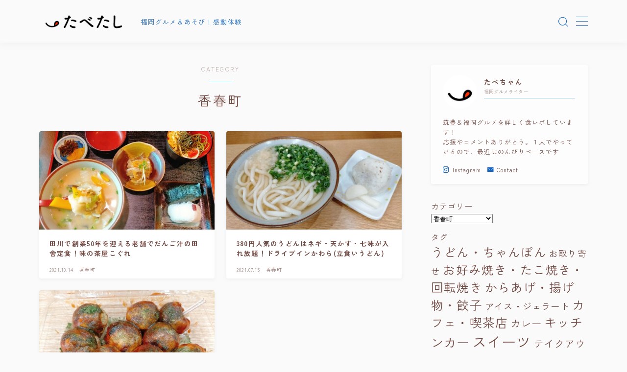

--- FILE ---
content_type: text/html; charset=UTF-8
request_url: https://tabetashi.com/category/chikuho-area/tagawa-gun/kawara-town/
body_size: 18862
content:

<!DOCTYPE html>
<html lang="ja">
<head prefix="og: https://ogp.me/ns# fb: https://ogp.me/ns/fb# article: https://ogp.me/ns/article#">
<meta charset="utf-8">
<meta http-equiv="X-UA-Compatible" content="IE=edge">
<meta name="viewport" content="width=device-width, initial-scale=1,minimum-scale=1.0">
<!-- ここからOGP -->
<meta property="og:type" content="article">
<meta property="og:title" content="香春町｜たべたし">
<meta property="og:url" content="https://tabetashi.com/category/chikuho-area/tagawa-gun/kawara-town/">
<meta property="og:image" content="https://tabetashi.com/wp-content/uploads/2023/04/kogure_inakateiset.jpg">
<!-- ここまでOGP -->
<meta name="description" content="香春町グルメ">
<link rel="canonical" href="https://tabetashi.com/category/chikuho-area/tagawa-gun/kawara-town/">
<meta property="og:site_name" content="たべたし">
<meta name="twitter:card" content="summary_large_image">
<!-- Google Tag Manager -->
<style id="ywsll_inlinecss"></style><style id='wp-block-library-inline-css' type='text/css'>
:root{--wp-admin-theme-color:#007cba;--wp-admin-theme-color--rgb:0,124,186;--wp-admin-theme-color-darker-10:#006ba1;--wp-admin-theme-color-darker-10--rgb:0,107,161;--wp-admin-theme-color-darker-20:#005a87;--wp-admin-theme-color-darker-20--rgb:0,90,135;--wp-admin-border-width-focus:2px;--wp-block-synced-color:#7a00df;--wp-block-synced-color--rgb:122,0,223}@media (-webkit-min-device-pixel-ratio:2),(min-resolution:192dpi){:root{--wp-admin-border-width-focus:1.5px}}.wp-element-button{cursor:pointer}:root{--wp--preset--font-size--normal:16px;--wp--preset--font-size--huge:42px}:root .has-very-light-gray-background-color{background-color:#eee}:root .has-very-dark-gray-background-color{background-color:#313131}:root .has-very-light-gray-color{color:#eee}:root .has-very-dark-gray-color{color:#313131}:root .has-vivid-green-cyan-to-vivid-cyan-blue-gradient-background{background:linear-gradient(135deg,#00d084,#0693e3)}:root .has-purple-crush-gradient-background{background:linear-gradient(135deg,#34e2e4,#4721fb 50%,#ab1dfe)}:root .has-hazy-dawn-gradient-background{background:linear-gradient(135deg,#faaca8,#dad0ec)}:root .has-subdued-olive-gradient-background{background:linear-gradient(135deg,#fafae1,#67a671)}:root .has-atomic-cream-gradient-background{background:linear-gradient(135deg,#fdd79a,#004a59)}:root .has-nightshade-gradient-background{background:linear-gradient(135deg,#330968,#31cdcf)}:root .has-midnight-gradient-background{background:linear-gradient(135deg,#020381,#2874fc)}.has-regular-font-size{font-size:1em}.has-larger-font-size{font-size:2.625em}.has-normal-font-size{font-size:var(--wp--preset--font-size--normal)}.has-huge-font-size{font-size:var(--wp--preset--font-size--huge)}.has-text-align-center{text-align:center}.has-text-align-left{text-align:left}.has-text-align-right{text-align:right}#end-resizable-editor-section{display:none}.aligncenter{clear:both}.items-justified-left{justify-content:flex-start}.items-justified-center{justify-content:center}.items-justified-right{justify-content:flex-end}.items-justified-space-between{justify-content:space-between}.screen-reader-text{clip:rect(1px,1px,1px,1px);word-wrap:normal!important;border:0;-webkit-clip-path:inset(50%);clip-path:inset(50%);height:1px;margin:-1px;overflow:hidden;padding:0;position:absolute;width:1px}.screen-reader-text:focus{clip:auto!important;background-color:#ddd;-webkit-clip-path:none;clip-path:none;color:#444;display:block;font-size:1em;height:auto;left:5px;line-height:normal;padding:15px 23px 14px;text-decoration:none;top:5px;width:auto;z-index:100000}html :where(.has-border-color){border-style:solid}html :where([style*=border-top-color]){border-top-style:solid}html :where([style*=border-right-color]){border-right-style:solid}html :where([style*=border-bottom-color]){border-bottom-style:solid}html :where([style*=border-left-color]){border-left-style:solid}html :where([style*=border-width]){border-style:solid}html :where([style*=border-top-width]){border-top-style:solid}html :where([style*=border-right-width]){border-right-style:solid}html :where([style*=border-bottom-width]){border-bottom-style:solid}html :where([style*=border-left-width]){border-left-style:solid}html :where(img[class*=wp-image-]){height:auto;max-width:100%}figure{margin:0 0 1em}html :where(.is-position-sticky){--wp-admin--admin-bar--position-offset:var(--wp-admin--admin-bar--height,0px)}@media screen and (max-width:600px){html :where(.is-position-sticky){--wp-admin--admin-bar--position-offset:0px}}
</style><style class="optimize_css_2" type="text/css" media="all">.wp-block-button__link{color:#fff;background-color:#32373c;border-radius:9999px;box-shadow:none;text-decoration:none;padding:calc(.667em + 2px) calc(1.333em + 2px);font-size:1.125em}.wp-block-file__button{background:#32373c;color:#fff;text-decoration:none}</style><style class="optimize_css_2" type="text/css" media="all"></style><link rel='stylesheet' id='wpo_min-header-0-css' href='https://tabetashi.com/wp-content/cache/wpo-minify/1696748451/assets/wpo-minify-header-4d7a0d8c.min.css' type='text/css' media='all'/><style type="text/css">.a--search-label,.a--menu-label {margin-top:-2px;}body:not(.wp-admin){background-color: #fafafa;}body:not(.wp-admin) #wrapper{background-image: url();}body:not(.wp-admin),.widgettitle,.c--post-list-title,.d--slider-title-default,.d--blogcard-mysite .a--blogcard-title,.d--blogcard-external .a--blogcard-title,.d--blogcard-external .a--blogcard-more,.d--blogcard-external::before,.d--blogcard-external.d--blogcard-style1 .a--blogcard-label,#hamburgerMenuList .menu-item a,.editor-styles-wrapper,#headerSearch .search-text,.d--profile-author.d--brand-color .d--contact,.js--hamburger-active.c--menu-trigger .a--menu-label,#postTagBox a,.wpcf7 input,.wpcf7 textarea,.wpcf7 select,.o--jinr-postcard,.o--postlist-inner .a--post-title,.widgets-php h2.jinr-heading,.d--material-design .b--jinr-postlist .a--post-title,.wp-block-search__input,.a--button-microcopy,.b--jinr-paid-text,.b--paidpost-remaining{color:#724b45;}#hamburgerMenuList .menu-item a:after,.a--simple-box-quotetitle,.a--nextpage-label{color:rgba(114,75,69,0.6);}#globalMenuList .sub-menu .menu-item a,.a--ham-follow-label{color:rgba(114,75,69,0.75);}.a--time-separator,.js--hamburger-active.c--menu-trigger .a--menu-bar,.a--nextpage-label::before,.a--nextpage-label::after{background-color:#724b45;}.a--microcopy-parts1,    .a--microcopy-parts2,.d--button-microcopy3 .a--microcopy-parts1::before,.d--button-microcopy3 .a--microcopy-parts2::before{background-color:rgba(114,75,69,0.6);}.post-page-numbers{border-color:rgba(21,101,192,1);color:rgba(21,101,192,1);}.post-page-numbers.current,.c--nextpage a:hover{background-color:rgba(21,101,192,1);}#hamburgerMenuList .menu-item ul a:before{background-color:rgba(114,75,69,0.3);}#hamburgerMenuList .menu-item{border-color:rgba(114,75,69,0.15);}.d--sns-share-design2.d--sns-share-color-white .c--sns-share-item{border-color:rgba(114,75,69,0.09);}ul.is-style-jinr-checkmark-square.jinr-list li::after{border-color:rgba(114,75,69,0.12);}.o--snsshare-button-select{background-color:rgba(114,75,69,0.03);}#postTagBox a,.wp-block-tag-cloud a{background-color:rgba(114,75,69,0.06);}.d--simple-box12{background-color:rgba(114,75,69,0.06);}.d--simple-box12::before,.d--simple-box12::after{color:rgba(114,75,69,0.06);}.d--blogcard-external.d--blogcard-style1 .o--blogcard-link,.wp-block-table table,.wp-block-table td,.wp-block-table thead{border-color:#724b45;}.o--widget-area a:not([class]),.jinr-article a:not([class]),#commonFooter a:not([class]),.editor-styles-wrapper a:not([class]),.comment-edit-link,.comment-reply-link{color: #008db7;}.comment-edit-link,.comment-reply-link{border-color: #008db7;}#wrapper a:not([class]):hover{color: #6bb4ce;}#footerMenuList a:hover{color: #6bb4ce!important;}#globalMenuList .menu-item a:hover{color: #1565c0;}.d--glonavi-hover-none #globalMenuList .menu-item a:hover{color: #6bb4ce;}.a--timeline-link-text span::before,.a--timeline-link-text span::after{background-color: #008db7;}.a--timeline-link-text:hover span::before,.a--timeline-link-text:hover span::after{background-color: #6bb4ce;}.d--blogcard-mysite .a--blogcard-more,.d--blogcard-mysite::before,.a--postcard-category,#mainContent .a--post-cat a,.a--timeline-step,.a--timeline-step-original,#mainContent .d--profile-author.d--theme-color a.a--sns-item-link,.d--profile-style1.d--theme-color a.a--sns-item-link .jin-icons,.d--profile-style2.d--theme-color a.a--sns-item-link .jin-icons,.c--jinr-post-cat a,.d--blogcard-mysite.d--blogcard-style1 .a--blogcard-label,.wp-block-search__button,.a--slider-button a,.cat-item a::after,.widget_nav_menu a::after,.wp-block-page-list a::after,.wp-block-archives a::after{color: #1565c0;}.d--blogcard-mysite.d--blogcard-style1 .o--blogcard-link,.d--h3-style1 h3.jinr-heading,.d--h2-style3 h2.jinr-heading,.d--h2-style9 h2.jinr-heading::after,.d--h2-style9 h2.jinr-heading,.d--h3-style3 h3.jinr-heading,.d--h3-style4 h3.jinr-heading,.d--h4-style2 h4.jinr-heading,.d--profile-style1,.d--h3-style7 h3.jinr-heading::before,.d--h4-style6 h4.jinr-heading::before,.jinr-widget-area h2.jinr-heading,.widgets-php h2.jinr-heading,ul.is-style-jinr-checkmark li::before,ul.is-style-jinr-checkmark-square li::before{border-color: #1565c0;}.d--profile-style1 .a--profile-job{border-bottom-color: #1565c0!important;}.d--h2-style2 h2.jinr-heading::before,.d--h2-style8 h2.jinr-heading::before{border-top-color: #1565c0!important;}.a--timeline-step-original::before,.a--timeline-step-original::after,.a--timeline-step::before,.a--timeline-step::after,.a--slider-button-deco,.d--h2-style1 h2.jinr-heading,.d--h2-style2 h2.jinr-heading,.d--h4-style1 h4.jinr-heading::before,.d--h2-style4 h2.jinr-heading::after,.d--h2-style5 h2.jinr-heading::before,.d--h2-style6 h2.jinr-heading::before,.d--h2-style7 h2.jinr-heading::before,.d--h2-style7 h2.jinr-heading::after,.d--h2-style9 h2.jinr-heading::before,.d--h3-style2 h3.jinr-heading::before,.d--h3-style3 h3.jinr-heading::before,.d--h3-style5 h3.jinr-heading::before,.d--h3-style5 h3.jinr-heading::after,.d--h4-style3 h4.jinr-heading::before,.o--slider-pagenation .swiper-pagination-bullet,.o--slider-pagenation .a--slider-pagenation,#snsShareBottom.d--sns-share-color-solid,ul.jinr-list li::after,ol.jinr-list li::before,.d--profile-style2 .o--profile-contents,.d--profile-style1 .a--profile-introduction::before,.d--h3-style6 h3.jinr-heading::before,.d--h3-style7 h3.jinr-heading::after,.d--h4-style5 h4.jinr-heading::before,.d--h4-style6 h4.jinr-heading::after,.d--archive-subtitle::after,.a--scroll-btn:before, .a--scroll-btn:after,.d--designtitle-animation-dynamic .b--jinr-h2rich.js--scr-animation::before{background-color: #1565c0;}.d--profile-style2 .a--profile-introduction{background-color: rgba(21,101,192,0.09);}.d--h3-style8 h3.jinr-heading,.d--h4-style4 h4.jinr-heading{background-color: rgba(21,101,192,0.09);}.wp-block-search__button{background-color: rgba(21,101,192,0.15);}.o--notfound-section{background-color: rgba(21,101,192,0.06);}.jinr-profile-label::before,.jinr-profile-label span{background-color: rgba(21,101,192,1);}.wp-block-search__button:hover{background-color: rgba(21,101,192,1);}.d--flat-design .wp-block-search__input,.d--flat-design .wp-block-search__button-inside .wp-block-search__inside-wrapper,.d--flat-design .wp-block-categories-dropdown select,.d--flat-design .wp-block-archives-dropdown select{border-color: rgba(21,101,192,0.45);}#hamburgerMenu .o--ham-follow-sns .a--sns-item-link .jin-icons::before{color: rgba(21,101,192,1);}.wp-block-categories-dropdown::before,.wp-block-archives-dropdown::before{color: rgba(21,101,192,1);}.wp-block-search__button svg{fill:#1565c0;}ol.jinr-list li li::after,ul.jinr-list li li::after{color: #1565c0!important;}.d--button a{background-color: #1565c0;}.d--archive-subtitle{color: rgba(114,75,69,0.45);}.a--post-date,.a--post-category{color: rgba(114,75,69,0.75);}@media (min-width: 552px) {.d--postlist-newstext .a--post-date{color: rgba(114,75,69,0.84);}.d--postlist-newstext .o--postlist-item{border-color: rgba(114,75,69,0.12);}.d--postlist-hover-hovercolor .c--post-link:hover .a--post-title{color: #6bb4ce!important;}}@media (max-width: 551px) {.d--postlist-newstext-sp .a--post-date{color: rgba(114,75,69,0.9);}.d--postlist-newstext-sp .o--postlist-item{border-color: rgba(114,75,69,0.12);}}.d--marker1{background:linear-gradient(transparent 10%, #f9f989 10%);}.d--marker2{background:linear-gradient(transparent 10%, #dbc9ab 10%);}.d--user-color1{color: #dd3333;}.d--user-color2{color: #e81074;}.d--information-type-textonlywithlink a:hover{color : #ffffff!important;}.d--material-design .d--header-style-default.d--header-tracking-on:not(.d--transparent):not(.d--commonheader-cover){box-shadow: 0 3px 12px 1px hsla(0,0%,64%,0.0884 );}.a--slider-title a{color:#724b45!important;}@media (max-width: 551px) {.a--slider-item-count{-webkit-text-stroke:1px rgba(114,75,69,1);}}@media (min-width: 552px) {.a--slider-item-count{-webkit-text-stroke:1px rgba(114,75,69,0.3);}}#mainContent{background-color:transparent;}.a--heading-iconbox-title{background-color:#fafafa!important;}@media (min-width: 552px) {#commonHeader + .o--jinr-mainvisual.o--jinr-slider,#commonHeader + .a--header-style-parts + .o--jinr-mainvisual.o--jinr-slider,#commonHeader + .o--informationbar + .o--jinr-mainvisual.o--jinr-slider,#commonHeader + .a--header-style-parts + .o--informationbar + .o--jinr-mainvisual.o--jinr-slider{margin-top:30px;}}#commonHeader{background-color: #fafafa;}@media (max-width: 551px) {.d--header-style-triangle + .a--header-style-parts,.d--header-style-slope + .a--header-style-parts{clip-path: polygon(100% 0, 100% 35%, 0 78%, 0 0);}}#headerLogoLink,#headerLogoLink:hover,#SiteSubCopy{color: #1565c0!important;}@media (max-width: 551px) {#commonHeaderInner{height: 55px;}d--header-layout1.d--header-style-border + .a--header-style-parts.js--follow-header-display{top: 55px;}}@media screen and (min-width: 552px) and (max-width:781px) {.d--header-layout1 #commonHeaderInner{height: calc(86px * 0.7);}d--header-layout1.d--header-style-border + .a--header-style-parts.js--follow-header-display{top: calc(86px * 0.7);}}@media (min-width: 782px) {.d--header-layout1 #commonHeaderInner{height: 86px;}d--header-layout1.d--header-style-border + .a--header-style-parts.js--follow-header-display{top: 86px;}.d--glonavi-hover-borderup #globalMenuList > li a::after,.d--glonavi-hover-borderwax #globalMenuList > li a::after,.d--glonavi-hover-borderflow #globalMenuList > li a::after{background-color:#1565c0;}}@media (min-width: 552px) {.d--header-layout2 #headerLogo{padding-top: calc(86px * 0.3);padding-bottom: calc(86px * 0.15);}}@media (max-width: 551px) {.d--header-layout1 #headerLogoLink{max-width: calc(90px * 1.5);}.d--header-layout2 #headerLogoLink{max-width: calc(90px * 1.5);}}@media (min-width: 552px) and (max-width:781px) {.d--header-layout1 #headerLogoLink{max-width: calc(58px * 2.4);}.d--header-layout2 #headerLogoLink{max-width: calc(58px * 2.4);}}@media (min-width: 782px) {.d--header-layout1 #headerLogoLink{max-width: calc(58px * 3);}.d--header-layout2 #headerLogoLink{max-width: calc(58px * 3);}}@media (max-width: 551px) {.d--header-layout1 #commonHeaderInner{margin-top:21px;}}@media screen and (min-width: 782px) and (max-width:960px) {.d--header-layout1 #headerLogo {max-width:calc(100% - 30px);}}.d--main-style-transparent .b--jinr-paid-text{background-color:#fafafa;box-shadow: 0 0 0px 15px #fafafa;}.b--jinr-paid-container::before{background-image : linear-gradient(to right, rgba(114,75,69,0.45), rgba(114,75,69,0.45) 7px, transparent 7px, transparent 8px);}#globalMenuList .menu-item{font-size:14px;}#globalMenuList .menu-item a,#commonHeader a.a--sns-item-link .jin-icons::before,a.a--spmenu-item-link,#headerSearch .a--search-icon,#headerSearch .a--search-label,.c--menu-trigger .a--menu-label{color: #1565c0;}.d--header-menu-style2 #globalMenuList > .menu-item > a{border-color: rgba(21,101,192,0.27)!important;}.c--spmenu-item::before{background-color: rgba(21,101,192,0.21);}.c--menu-trigger .a--menu-bar{background-color: #1565c0;}@media (min-width: 552px) {.a--stillimage{max-height: 452px;}}@media (max-width: 551px) {.a--stillimage{max-height: 247px;}}.a--stillimage{background-image: url(https://tabetashi.com/wp-content/uploads/2022/04/darin4_gaikan.jpg);}@media (max-width: 551px) {.a--stillimage{background-image: url(https://tabetashi.com/wp-content/uploads/2022/04/darin4_ageiti.jpg);}}.d--stillimage-overlay-simple .a--stillimage-overlay{background-color: #fff;filter: opacity(75%);}.d--stillimage-overlay-blur .a--stillimage{opacity:calc(1 - 75 * 0.01);}.d--stillimage-overlay-blur.c--stillimage::before{background-color: #fff;}.a--stillimage-maincopy,.a--stillimage-subcopy{color: #22327a;}.c--stillimage-contents{top: 50%;left:50%;text-align:center;}.c--stillimage-contents .b--jinr-button .o--button-inner{text-align:center;}@media (max-width: 551px) {.c--stillimage-contents{top: 50%;left:50%;}}.a--movie-maincopy,.a--movie-subcopy{color: #22327a;}.c--movie-contents{top: 50%;left:50%;text-align:center;}@media (max-width: 551px) {.c--movie-contents{top: 50%;left:50%;}}.a--stillimage-maincopy{font-size: 2.28rem;}.a--movie-maincopy{font-size: 2.28rem;}@media (min-width: 552px) {.a--stillimage-maincopy{font-size: clamp(2.7rem, 3.9vw,3.6rem);}.a--movie-maincopy{font-size: clamp(2.7rem, 3.9vw,3.6rem);}}.a--stillimage-subcopy{font-size: clamp(1.15rem, 1.5vw,1.5rem);}.a--movie-subcopy{font-size: clamp(1.15rem, 1.5vw,1.5rem);}@media (min-width: 552px) {.a--stillimage-subcopy{font-size: clamp(1.5rem, 1.8vw,1.44rem);}.a--movie-subcopy{font-size: clamp(1.5rem, 1.8vw,1.44rem);}}.d--blogcard-style1 .a--blogcard-label,.d--blogcard-style1 .o--blogcard-link{background-color:#fafafa;}#snsShareBottom.d--sns-share-color-white{border-top-color:#1565c0;}#snsShareLabel::before{background-color:rgba(114,75,69,0.45);}#jinrRelatedPost,.a--hidden-scroll{background-color: #f9f8ef;}.c--relatedpost-headline{color: #724b45;}.a--relatedpost-maincopy::before,.a--relatedpost-maincopy::after{background-color: #724b45;}#commonFooter{background-color: transparent;}#commonFooter #commonFooterSiteMenu a,#commonFooter .c--breadcrumb-item a,.c--breadcrumb-item,.a--breadcrumb-parts,#commonFooter .a--profile-name,#commonFooter .a--profile-introduction,#commonFooter a.a--sns-item-link,#commonFooter .a--profile-label,#footer-widget{color: #3d5435;}#footerInfo,#footerMenuList .menu-item:not(:first-child){border-color: rgba(61,84,53,0.3);}#commonFooter .a--profile-label::before{background-color: rgba(61,84,53,0.3);}#commonFooter .a--profile-job,#commonFooter .d--brand-color .d--contact{color: rgba(61,84,53,0.6);}#copyright{color: #3d5435;}.d--fullwidth-max,.d--fullwidth-article{color: #724b45;}.a--h2rich-maincopy,.a--h2rich-subcopy,.a--h2rich-number,.a--h2rich-icon{color: #1565c0;}.b--jinr-h2rich{border-color: #1565c0;}.a--h2rich-decoration-before,.a--h2rich-decoration-after{background-color: #1565c0;}.wp-block-latest-posts__list li a,.wp-block-archives-list li a,.wp-block-categories-list li a,.wp-block-page-list a,.widget_nav_menu li,.wp-block-rss li a,.wp-block-page-list li a,.wp-block-latest-comments .wp-block-latest-comments__comment,.jinr-widget-area.widget_meta li a{border-color:rgba(114,75,69,0.15);}.d--two-column .d--article-width-680 + #mainSideBar{border-color:rgba(114,75,69,0.1);}.wp-block-latest-posts__list li a,.wp-block-archives-list li a,.wp-block-categories-list li a,.wp-block-page-list li a,.widget_nav_menu li a,.wp-block-page-list a,.wp-block-rss li a,.jinr-widget-area.widget_meta li a,.wp-block-tag-cloud a,.wp-block-latest-comments__comment-link{color:#724b45!important;}.widget_nav_menu .menu-item ul a:before,.wp-block-page-list .menu-item ul a:before,.wp-block-categories-list .cat-item ul a:before{background-color:rgba(114,75,69,0.15);}body[class^="logged-in"]{background-color:#fff!important;}.d--cvbutton-all.d--spcv-outline .o--cv-button{border-color: #008db7;}.d--cvbutton-all{color: #444444;}.d--cvbutton-all .a--cv-button-icon::after{background-color: rgba(68,68,68,0.6);}.d--cvbutton-all.d--spcv-solid .o--cv-button{background-color: #008db7;}.d--cvbutton-category1.d--spcv-outline .o--cv-button{border-color: #008db7;}.d--cvbutton-category1{color: #444444;}.d--cvbutton-category1 .a--cv-button-icon::after{background-color: rgba(68,68,68,0.6);}.d--cvbutton-category1.d--spcv-solid .o--cv-button{background-color: #008db7;}.d--cvbutton-category2.d--spcv-outline .o--cv-button{border-color: #008db7;}.d--cvbutton-category2{color: #444444;}.d--cvbutton-category2 .a--cv-button-icon::after{background-color: rgba(68,68,68,0.6);}.d--cvbutton-category2.d--spcv-solid .o--cv-button{background-color: #008db7;}.d--cvbutton-category3.d--spcv-outline .o--cv-button{border-color: #008db7;}.d--cvbutton-category3{color: #444444;}.d--cvbutton-category3 .a--cv-button-icon::after{background-color: rgba(68,68,68,0.6);}.d--cvbutton-category3.d--spcv-solid .o--cv-button{background-color: #008db7;}.d--simple-box1{border-color: #dd3333;}.d--simple-box1 .a--simple-box-title{color: #dd3333;}.d--simple-box1 .a--simple-box-title{color: #dd3333;}.d--simple-box2{border-color: #dd3333;}.d--simple-box2 .a--simple-box-title{color: #dd3333;}.d--simple-box2 .a--simple-box-title{color: #dd3333;}.d--simple-box2::before{border: 1px solid#dd3333;}.d--simple-box3{border-color: #dd3333;}.d--simple-box3 .a--simple-box-title{color: #dd3333;}.d--simple-box3 .a--simple-box-title{color: #dd3333;}.d--simple-box4{border-color: #dd3333;}.d--simple-box4 .a--simple-box-title{color: #dd3333;}.d--simple-box4 .a--simple-box-title{color: #dd3333;}.d--simple-box4::before{background-image: linear-gradient(to right,#dd3333,#dd3333 4px,transparent 4px,transparent 8px),linear-gradient(to right,#dd3333,#dd3333 4px,transparent 4px,transparent 8px);}.d--simple-box5{border-color: #dd3333;}.d--simple-box5 .a--simple-box-title{color: #dd3333;}.d--simple-box5 .a--simple-box-title{color: #724b45;}.d--simple-box5{background-color: #dd3333;}.d--simple-box6{border-color: #dd3333;}.d--simple-box6 .a--simple-box-title{color: #dd3333;}.d--simple-box6 .a--simple-box-title{color: #dd3333;}.d--simple-box6{background-color: rgba(221,51,51,0.1);}.d--simple-box7{border-color: #dd3333;}.d--simple-box7 .a--simple-box-title{color: #dd3333;}.d--simple-box7 .a--simple-box-title{color: #dd3333;}.d--simple-box7{background-color: rgba(221,51,51,0.1);}.d--simple-box8{border-color: #dd3333;}.d--simple-box8 .a--simple-box-title{color: #dd3333;}.d--simple-box8 .a--simple-box-title{color: #724b45;}.d--simple-box8{background-color: #dd3333;}.d--simple-box9{border-color: #dd3333;}.d--simple-box9 .a--simple-box-title{color: #dd3333;}.d--simple-box9 .a--simple-box-title{color: #dd3333;}.d--simple-box9::before{background-image: linear-gradient(to right,#dd3333,#dd3333 4px,transparent 4px,transparent 8px),linear-gradient(to right,#dd3333,#dd3333 4px,transparent 4px,transparent 8px);}.d--simple-box9::after{background-image: linear-gradient(to right,#dd3333,#dd3333 4px,transparent 4px,transparent 8px),linear-gradient(to right,#dd3333,#dd3333 4px,transparent 4px,transparent 8px);}.d--simple-box9{background-color: rgba(221,51,51,0.1);}.d--simple-box10{border-color: #dd3333;}.d--simple-box10 .a--simple-box-title{color: #dd3333;}.d--simple-box10 .a--simple-box-title{color: #724b45;}.d--simple-box10{background-color: #dd3333;}.d--simple-box10::after{background: linear-gradient(45deg, #dd3333 50%, transparent 52%),linear-gradient(315deg, #dd3333 50%, transparent 52%);background-size: 12px 24px;background-repeat: repeat-x;}.d--simple-box11{border-color: #dd3333;}.d--simple-box11 .a--simple-box-title{color: #dd3333;}.d--simple-box11 .a--simple-box-title{color: #dd3333;}.d--simple-box11::before, .d--simple-box11::after{border-color: #dd3333;}.d--heading-box1{border-color: #dd3333;}.d--heading-box1 .a--simple-box-title{background-color: #dd3333;}.d--heading-box1 .a--simple-box-title::before{border-top-color: #dd3333!important;}.d--heading-box2{border-color: #dd3333;}.d--heading-box2 .a--simple-box-title{background-color: #dd3333;}.d--heading-box3{border-color: #dd3333;}.d--heading-box3 .a--simple-box-title{background-color: #dd3333;}.d--heading-box4{border-color: #dd3333;}.d--heading-box4 .a--simple-box-title{background-color: #dd3333;}.d--heading-box5{border-color: #407FED;}.d--heading-box6{border-color: #dd3333;}.d--heading-box6 .a--simple-box-title{color: #dd3333;}.d--heading-box6{background-color: rgba(221,51,51,0.18);}.d--heading-box7{border-color: #dd3333;}.d--heading-box7 .a--simple-box-title{color: #dd3333;}.d--heading-box7 .a--simple-box-title{border-color: #dd3333;}.d--heading-box7 .a--simple-box-title::before{background-color: #dd3333;}.d--heading-box8{border-color: #dd3333;}.d--heading-box8 .a--simple-box-title{color: #dd3333;}.d--heading-box8 .a--simple-box-title::before{background-color: #dd3333;}.d--heading-box8 .a--simple-box-title{border-color: #dd3333;}.d--heading-box9{border-color: #dd3333;}.d--heading-box9 .a--simple-box-title{background-color: #dd3333;}.d--heading-iconbox1{border-color: #f4c153;}.d--heading-iconbox1 .jif{color: #f4c153;}.d--heading-iconbox1 .a--heading-iconbox-title{color: #f4c153;}.d--heading-iconbox2{border-color: #4c98db;}.d--heading-iconbox2 .jif{color: #4c98db;}.d--heading-iconbox2 .a--heading-iconbox-title{color: #4c98db;}.d--heading-iconbox3{border-color: #ed8484;}.d--heading-iconbox3 .jif{color: #ed8484;}.d--heading-iconbox3 .a--heading-iconbox-title{color: #ed8484;}.d--heading-iconbox4{border-color: #46af93;}.d--heading-iconbox4 .jif{color: #46af93;}.d--heading-iconbox4 .a--heading-iconbox-title{color: #46af93;}.d--simple-iconbox1 .jif{color: #f4c153;}.d--simple-iconbox1 .a--jinr-iconbox{border-color: #f4c153;}.d--simple-iconbox1{background-color: rgba(244,193,83,0.1);}.d--simple-iconbox2 .jif{color: #f4c153;}.d--simple-iconbox2 .a--jinr-iconbox{border-color: #f4c153;}.d--simple-iconbox2{background-color: rgba(244,193,83,0.1);}.d--simple-iconbox3 .jif{color: #ed8484;}.d--simple-iconbox3 .a--jinr-iconbox{border-color: #ed8484;}.d--simple-iconbox3{background-color: rgba(237,132,132,0.1);}.d--simple-iconbox4 .jif{color: #ed8484;}.d--simple-iconbox4 .a--jinr-iconbox{border-color: #ed8484;}.d--simple-iconbox4{background-color: rgba(237,132,132,0.1);}.d--simple-iconbox5 .jif{color: #2daf8d;}.d--simple-iconbox5 .a--jinr-iconbox{border-color: #2daf8d;}.d--simple-iconbox5{background-color: rgba(45,175,141,0.1);}.d--simple-iconbox6 .jif{color: #2daf8d;}.d--simple-iconbox6 .a--jinr-iconbox{border-color: #2daf8d;}.d--simple-iconbox6{background-color: rgba(45,175,141,0.1);}.d--simple-iconbox7 .jif{color: #4c98db;}.d--simple-iconbox7 .a--jinr-iconbox{border-color: #4c98db;}.d--simple-iconbox7{background-color: rgba(76,152,219,0.1);}.d--simple-iconbox8 .jif{color: #4c98db;}.d--simple-iconbox8 .a--jinr-iconbox{border-color: #4c98db;}.d--simple-iconbox8{background-color: rgba(76,152,219,0.1);}.d--button-type1 a{font-size: 14.4px;}@media (min-width: 552px) {.d--button-type1 a{font-size: 16px;}}.d--button-type1 a{color: #ffffff!important;padding: 13.5px 33.12px;border-radius: 38px;}span.b--jinr-price::before{background-color: #ffffff;}@media (min-width: 552px) {.d--button-type1 a{padding: 18px 48px;}}.d--button-type1 a{background: linear-gradient(135deg, #d87e00, #c1750b);}.d--button-type1 a{box-shadow: 0 1px 3px hsla(35,89%,22%,0.40);}.d--button-type2 a{font-size: 14.4px;}@media (min-width: 552px) {.d--button-type2 a{font-size: 16px;}}.d--button-type2 a{color: #3d5435!important;padding: 13.5px 33.12px;border-radius: 60px;}span.b--jinr-price::before{background-color: #3d5435;}@media (min-width: 552px) {.d--button-type2 a{padding: 18px 48px;}}.d--button-type2 a{background-color: #dbd199;}.d--button-type2 a{box-shadow: 0 1px 3px hsla(51,48%,55%,0.40);}.d--button-type3 a{font-size: 13.5px;}@media (min-width: 552px) {.d--button-type3 a{font-size: 15px;}}.d--button-type3 a{color: #ffffff!important;border: 1px solid #ffffff;padding: 11.25px 24.15px;border-radius: 4px;}@media (min-width: 552px) {.d--button-type3 a{padding: 15px 35px;}}.d--button-type3 a:hover{background: rgba(255,255,255,0.09);border-color:transparent;color:rgba(255,255,255,0.7)!important;}.d--button-type4 a{font-size: 13.5px;}@media (min-width: 552px) {.d--button-type4 a{font-size: 15px;}}.d--button-type4 a{color: #3d5435!important;border: 1px solid #3d5435;padding: 11.25px 24.15px;border-radius: 4px;}@media (min-width: 552px) {.d--button-type4 a{padding: 15px 35px;}}.d--button-type4 a:hover{background: rgba(61,84,53,0.09);border-color:transparent;color:rgba(61,84,53,0.7)!important;}.d--button-type5 a{font-size: 12.6px;}@media (min-width: 552px) {.d--button-type5 a{font-size: 14px;}}.js--scr-animation .d--button-type5.d--button-arrow-animation-drawarrow.is-animated a::after,.js--scr-animation .d--button-type5.d--button-arrow-animation-drawarrow.is-animated a::before{background-color: #3d5435;}.d--button-type5 a{color: #3d5435!important;position:relative;border-bottom: 1px solid #3d5435;padding: 9.66px 31.05px 9.66px 3px;}.d--button-type5 a::after{border-right: 1px solid #3d5435;}@media (min-width: 552px) {.d--button-type5 a{padding: 14px 45px 14px 3px;}}.d--button-type6 a{font-size: 12.6px;}@media (min-width: 552px) {.d--button-type6 a{font-size: 14px;}}.d--button-type6 a{color: #ffffff!important;padding: 9px 69px;border-radius: 60px;}span.b--jinr-price::before{background-color: #ffffff;}@media (min-width: 552px) {.d--button-type6 a{padding: 12px 100px;}}.d--button-type6 a{background: linear-gradient(135deg, #d87e00, #c1750b);}.d--button-type6 a{box-shadow: 0 1px 3px hsla(35,89%,22%,0.40);}.d--jinr-gradation1{background: linear-gradient(135deg, #d87e00, #c1750b);}.d--jinr-gradation2{background: linear-gradient(135deg, #f6f2b5, #f865a0);}.d--jinr-gradation3{background: linear-gradient(135deg, #b3ddd6, #b4e1ea);}#postContent #postCategoryBox .cat-item::after{border-color: #1565c0!important;}#postContent #postCategoryBox .cat-item .children .cat-item::after{background-color: #1565c0!important;}.a--notfound-headtitle{color: #1565c0!important;}#HeaderSearchForm{opacity:0;}.o--hamburger-menu-container{filter: opacity(0);}body.wp-admin.d--main-style-transparent .editor-styles-wrapper,body.wp-admin.d--main-style-transparent .editor-styles-wrapper .jinr-category-name{background-color:#fafafa;}.d--postlist-slider::-webkit-scrollbar-thumb,#jinrRelatedPostInner .o--postlist-inner::-webkit-scrollbar-thumb{background:rgba(114,75,69,0.15);}</style><script>setTimeout(function(){(function(w,d,s,l,i){w[l]=w[l]||[];w[l].push({'gtm.start':new Date().getTime(),event:'gtm.js'});var f=d.getElementsByTagName(s)[0],j=d.createElement(s),dl=l!='dataLayer'?'&l='+l:'';j.async=true;j.src='https://www.googletagmanager.com/gtm.js?id='+i+dl;f.parentNode.insertBefore(j,f);})(window,document,'script','dataLayer','GTM-NMJQVXG')},4000);</script>
<!-- End Google Tag Manager -->
<title>香春町｜たべたし</title>
<meta name='robots' content='max-image-preview:large'/>
<link rel="alternate" type="application/rss+xml" title="たべたし &raquo; 香春町 カテゴリーのフィード" href="https://tabetashi.com/category/chikuho-area/tagawa-gun/kawara-town/feed/"/>
<link rel="https://api.w.org/" href="https://tabetashi.com/wp-json/"/><link rel="alternate" type="application/json" href="https://tabetashi.com/wp-json/wp/v2/categories/166"/>
<link rel="alternate" type="application/rss+xml" title="たべたし" href="https://tabetashi.com/feed/">
<noscript><style>.lazyload[data-src]{display:none!important}</style></noscript><style>.lazyload{background-image:none!important}.lazyload:before{background-image:none!important}</style>	<style type="text/css">
		/*<!-- rtoc -->*/
		.rtoc-mokuji-content {
			background-color: #ffffff;
		}

		.rtoc-mokuji-content.frame1 {
			border: 1px solid #1565c0;
		}

		.rtoc-mokuji-content #rtoc-mokuji-title {
			color: #1565c0;
		}

		.rtoc-mokuji-content .rtoc-mokuji li>a {
			color: #724b45;
		}

		.rtoc-mokuji-content .mokuji_ul.level-1>.rtoc-item::before {
			background-color: #1565c0 !important;
		}

		.rtoc-mokuji-content .mokuji_ul.level-2>.rtoc-item::before {
			background-color: #1565c0 !important;
		}

		.rtoc-mokuji-content.frame2::before,
		.rtoc-mokuji-content.frame3,
		.rtoc-mokuji-content.frame4,
		.rtoc-mokuji-content.frame5 {
			border-color: #1565c0 !important;
		}

		.rtoc-mokuji-content.frame5::before,
		.rtoc-mokuji-content.frame5::after {
			background-color: #1565c0;
		}

		.widget_block #rtoc-mokuji-widget-wrapper .rtoc-mokuji.level-1 .rtoc-item.rtoc-current:after,
		.widget #rtoc-mokuji-widget-wrapper .rtoc-mokuji.level-1 .rtoc-item.rtoc-current:after,
		#scrollad #rtoc-mokuji-widget-wrapper .rtoc-mokuji.level-1 .rtoc-item.rtoc-current:after,
		#sideBarTracking #rtoc-mokuji-widget-wrapper .rtoc-mokuji.level-1 .rtoc-item.rtoc-current:after {
			background-color: #1565c0 !important;
		}

		.cls-1,
		.cls-2 {
			stroke: #1565c0;
		}

		.rtoc-mokuji-content .decimal_ol.level-2>.rtoc-item::before,
		.rtoc-mokuji-content .mokuji_ol.level-2>.rtoc-item::before,
		.rtoc-mokuji-content .decimal_ol.level-2>.rtoc-item::after,
		.rtoc-mokuji-content .decimal_ol.level-2>.rtoc-item::after {
			color: #1565c0;
			background-color: #1565c0;
		}

		.rtoc-mokuji-content .rtoc-mokuji.level-1>.rtoc-item::before {
			color: #1565c0;
		}

		.rtoc-mokuji-content .decimal_ol>.rtoc-item::after {
			background-color: #1565c0;
		}

		.rtoc-mokuji-content .decimal_ol>.rtoc-item::before {
			color: #1565c0;
		}

		/*rtoc_return*/
		#rtoc_return a::before {
			background-image: url(https://tabetashi.com/wp-content/plugins/rich-table-of-content/include/../img/rtoc_return.png);
		}

		#rtoc_return a {
			background-color: #1565c0 !important;
		}

		/* アクセントポイント */
		.rtoc-mokuji-content .level-1>.rtoc-item #rtocAC.accent-point::after {
			background-color: #1565c0;
		}

		.rtoc-mokuji-content .level-2>.rtoc-item #rtocAC.accent-point::after {
			background-color: #1565c0;
		}

		/* rtoc_addon */
			</style>
<style type="text/css">.rtoc-mokuji-content #rtoc-mokuji-title{color:#1565c0!important}.rtoc-mokuji-content.frame1{border-color:#1565c0!important}.rtoc-mokuji-content.frame2::before{border-color:#1565c0!important}.rtoc-mokuji-content.frame3{border-color:#1565c0!important}.rtoc-mokuji-content.frame4{border-top-color:#1565c0!important}.rtoc-mokuji-content.frame5{border-color:#1565c0!important}.rtoc-mokuji-content.frame5::before,.rtoc-mokuji-content.frame5::after{background-color:#1565c0!important}.rtoc-mokuji-content .rtoc-mokuji li>a{color:#724b45!important}.rtoc-mokuji-content .decimal_ol.level-2>.rtoc-item::before,.rtoc-mokuji-content .mokuji_ol.level-2>.rtoc-item::before,.rtoc-mokuji-content .decimal_ol.level-2>.rtoc-item::after,.rtoc-mokuji-content .rtoc-mokuji.level-1>.rtoc-item::before{color:#1565c0!important}.rtoc-mokuji-content .decimal_ol>.rtoc-item::after,.rtoc-mokuji-content .mokuji_ul.level-1>.rtoc-item::before,.rtoc-mokuji-content .mokuji_ul.level-2>.rtoc-item::before{background-color:#1565c0!important}.widget_block #rtoc-mokuji-widget-wrapper .rtoc-mokuji.level-1 .rtoc-item.rtoc-current:after,.widget #rtoc-mokuji-widget-wrapper .rtoc-mokuji.level-1 .rtoc-item.rtoc-current:after,#scrollad #rtoc-mokuji-widget-wrapper .rtoc-mokuji.level-1 .rtoc-item.rtoc-current:after,#sideBarTracking #rtoc-mokuji-widget-wrapper .rtoc-mokuji.level-1 .rtoc-item.rtoc-current:after{background-color:#1565c0!important}</style><style>.p-footer-blog__item-thumbnail{padding-top:0}.yws_lazy{background:none!important}</style>
<link rel="icon" href="https://tabetashi.com/wp-content/uploads/2020/12/cropped-tabetashi_insta_1080-32x32.jpg" sizes="32x32"/>
<link rel="icon" href="https://tabetashi.com/wp-content/uploads/2020/12/cropped-tabetashi_insta_1080-192x192.jpg" sizes="192x192"/>
<link rel="apple-touch-icon" href="https://tabetashi.com/wp-content/uploads/2020/12/cropped-tabetashi_insta_1080-180x180.jpg"/>
<meta name="msapplication-TileImage" content="https://tabetashi.com/wp-content/uploads/2020/12/cropped-tabetashi_insta_1080-270x270.jpg"/>
<style type="text/css" id="wp-custom-css">@media screen and (max-width:640px){td:last-child{}th,td{display:block}}</style>
<link rel="preload" href="https://tabetashi.com/wp-content/themes/jinr/lib/font/jin-icons/jin-icons.woff" as="font" type="font/woff" crossorigin>
</head>
<body class="archive category category-kawara-town category-166"><noscript><meta HTTP-EQUIV="refresh" content="0;url='https://tabetashi.com/category/chikuho-area/tagawa-gun/kawara-town/?PageSpeed=noscript'" /><style><!--table,div,span,font,p{display:none} --></style><div style="display:block">Please click <a href="https://tabetashi.com/category/chikuho-area/tagawa-gun/kawara-town/?PageSpeed=noscript">here</a> if you are not redirected within a few seconds.</div></noscript>
<!-- Google Tag Manager (noscript) -->
<noscript><iframe src="https://www.googletagmanager.com/ns.html?id=GTM-NMJQVXG" height="0" width="0" style="display:none;visibility:hidden"></iframe></noscript>
<!-- End Google Tag Manager (noscript) -->	<div id="wrapper" class="d--material-design  t--round-s d--article-image-r-on d--zenkakugothic d--ef-none   d--bgimage-repeat-off">
<header id="commonHeader" class="d--header-layout1 d--header-style-default d--glonavi-hover-borderup   d--header-tracking-on">
<div id="commonHeaderInner" class="t--main-width t--padding">
<div id="headerLogo">
<a id="headerLogoLink" href='https://tabetashi.com/' title='たべたし' rel='home'><noscript><img id="headerLogoImage" width="160" height="90" src="https://tabetashi.com/wp-content/uploads/2020/12/tabetashi_logo3_207_44.png" alt="たべたし"/></noscript><img id="headerLogoImage" width="160" height="90" src="data:image/svg+xml,%3Csvg%20xmlns='http://www.w3.org/2000/svg'%20width='160'%20height='90'%20viewBox='0%200%20160%2090'%3E%3C/svg%3E" data-src="https://tabetashi.com/wp-content/uploads/2020/12/tabetashi_logo3_207_44.png" alt="たべたし" class="lozad"/></a>
<div id="SiteSubCopy" class="ef  ">福岡グルメ＆あそび！感動体験</div>
</div>
<!-- global navigation -->
<div id="globalMenu" class="d--header-menu-style1 ef">
</div>
<div id="headerSearch" class="d--hamburger-right">
<div class="a--search-icon"><i id="headerSearchIcon" class="jif jin-ifont-searchthin" aria-hidden="true"></i></div>
</div>
<div id="HeaderSearchFormWrapper">
<div id="HeaderSearchForm" class="t--round">
<form class="c--notfound-box" role="search" method="get" id="JinrSearchBox" action="https://tabetashi.com/">
<input type="search" placeholder="キーワードを入力して検索" id="searchFormText" class="a--searchform-input" value="" name="s" id="s">
<span class="a--notfound-icon">
<i class="jif jin-ifont-search" aria-hidden="true"></i>
<input type="submit" id="JinrSearchSubmit" value="">
</span>
</form>	</div>
</div>
<!-- hamburger menu -->
<div id="hamburgerMenu" class="d--hamburger-display-on d--hamburger-widget-off d--hamburger-follow-on">
<div class="c--menu-trigger js--hamburger-trigger">
<div class="c--menu-bar">
<span class="a--menu-bar"></span>
<span class="a--menu-bar"></span>
<span class="a--menu-bar"></span>
</div>
</div>
<div class="o--hamburger-menu-container">
<div class="o--hamburger-menu-inner t--main-width t--padding">
<div class="o--hamburger-menu">
<!-- menu list -->
<div class="a--hamburger-menu-title ef">MENU</div>
<nav class="o--nav-box ef"><ul id="hamburgerMenuList"><li id="menu-item-23343" class="menu-item menu-item-type-post_type menu-item-object-page menu-item-home menu-item-23343"><a href="https://tabetashi.com/">HOME</a></li>
<li id="menu-item-21648" class="menu-item menu-item-type-post_type menu-item-object-page current_page_parent menu-item-21648"><a href="https://tabetashi.com/blog/">グルメ記事一覧</a></li>
<li id="menu-item-21659" class="menu-item menu-item-type-post_type menu-item-object-page menu-item-21659"><a href="https://tabetashi.com/search-contents/">お店を探す</a></li>
<li id="menu-item-23350" class="menu-item menu-item-type-post_type menu-item-object-page menu-item-23350"><a href="https://tabetashi.com/sitemap/">サイトマップ</a></li>
<li id="menu-item-21650" class="menu-item menu-item-type-post_type menu-item-object-page menu-item-21650"><a href="https://tabetashi.com/about/">たべたしとは</a></li>
<li id="menu-item-23355" class="menu-item menu-item-type-post_type menu-item-object-page menu-item-23355"><a href="https://tabetashi.com/operator-information/">運営者情報</a></li>
<li id="menu-item-23344" class="menu-item menu-item-type-post_type menu-item-object-page menu-item-23344"><a href="https://tabetashi.com/contact/">お問い合わせ</a></li>
<li id="menu-item-23441" class="menu-item menu-item-type-post_type menu-item-object-page menu-item-23441"><a href="https://tabetashi.com/recruit/">たべたしスタッフ募集</a></li>
</ul></nav>	</div>
<div class="d--menu-follow-sns">
<div class="o--ham-follow-sns"><div class="a--ham-follow-label ef">Follow Me</div><div class="c--ham-follow-sns-item"><a href=https://www.instagram.com/tabetashi_/ class="a--sns-item-link d--instagram t--round"><i class="jin-icons jin-ifont-instagram" aria-hidden="true"></i></a><a href=https://tabetashi.com/contact/ class="a--sns-item-link d--contact t--round"><i class="jin-icons jin-ifont-mail" aria-hidden="true"></i></a></div></div>	</div>
</div>
</div>
</div>
</div>
</header>
<main id="mainContent" class="d--two-column d--article-style1 d--main-style-transparent t--round">
<div id="mainContentInner" class="t--main-width d--default-category">
<article id="jinrArticle" class="jinr-article d--article-width-740 d--h2-style8 d--h3-style6 d--h4-style1 t--round">
<header id="postHeader">
<div id="postHeaderInner">
<span class="d--archive-subtitle ef">CATEGORY</span>
<h1 id="jinrPostTitle" class="c--entry-title">香春町</h1>
</div>
</header>
<section id="postContent" class="d--article-width-740 d--font-pc-m-size d--font-sp-m-size">
<div id="jinrPostList" class="d--postlist-hover-up">
<div id="166" class="o--postlist-inner d--postlist-square d--postlist-square-sp d--postlist-column2 d--article-width-740 selected">
<article class="o--postlist-item" data-id="15588">
<a class="c--post-link" rel="bookmark" href="https://tabetashi.com/kogure-inakatei/">
<figure class="c--post-image">
<noscript><img width="640" height="360" src="https://tabetashi.com/wp-content/uploads/2023/04/kogure_inakateiset.jpg" class="attachment-medium_size size-medium_size wp-post-image" alt="" decoding="async" srcset="https://tabetashi.com/wp-content/uploads/2023/04/kogure_inakateiset-320x180.jpg 320w, https://tabetashi.com/wp-content/uploads/2023/04/kogure_inakateiset-640x360.jpg 640w" sizes="(max-width:552px) 50vw, 30vw"/></noscript><img width="640" height="360" src="data:image/svg+xml,%3Csvg%20xmlns='http://www.w3.org/2000/svg'%20width='640'%20height='360'%20viewBox='0%200%20640%20360'%3E%3C/svg%3E" data-src="https://tabetashi.com/wp-content/uploads/2023/04/kogure_inakateiset.jpg" class="lozad attachment-medium_size size-medium_size wp-post-image" alt="" decoding="async" srcset="data:image/svg+xml,%3Csvg%20xmlns='http://www.w3.org/2000/svg'%20width='640'%20height='360'%20viewBox='0%200%20640%20360'%3E%3C/svg%3E" data-srcset="https://tabetashi.com/wp-content/uploads/2023/04/kogure_inakateiset-320x180.jpg 320w, https://tabetashi.com/wp-content/uploads/2023/04/kogure_inakateiset-640x360.jpg 640w" sizes="(max-width:552px) 50vw, 30vw"/>	</figure>
<div class="c--post-contents">
<h2 class="a--post-title d--bold entry-title">田川で創業50年を迎える老舗でだんご汁の田舎定食！味の茶屋こぐれ</h2>
<div class="c--post-meta">
<div class="a--post-date date updated" datetime="2021-10-14" content="2021-10-14">2021.10.14</div>
<span class="a--post-category category-kawara-town">香春町</span>
</div>
<span class="c--writer">たべちゃん</span>
<div class="c--post-list-publisher">
<span>たべたし</span>
</div>
</div>
</a>
</article>	<article class="o--postlist-item" data-id="6954">
<a class="c--post-link" rel="bookmark" href="https://tabetashi.com/kawara_tachigui-udon/">
<figure class="c--post-image">
<noscript><img width="640" height="360" src="https://tabetashi.com/wp-content/uploads/2023/04/kawaraudon_udonkakeset.jpg" class="attachment-medium_size size-medium_size wp-post-image" alt="" decoding="async" srcset="https://tabetashi.com/wp-content/uploads/2023/04/kawaraudon_udonkakeset-320x180.jpg 320w, https://tabetashi.com/wp-content/uploads/2023/04/kawaraudon_udonkakeset-640x360.jpg 640w" sizes="(max-width:552px) 50vw, 30vw"/></noscript><img width="640" height="360" src="data:image/svg+xml,%3Csvg%20xmlns='http://www.w3.org/2000/svg'%20width='640'%20height='360'%20viewBox='0%200%20640%20360'%3E%3C/svg%3E" data-src="https://tabetashi.com/wp-content/uploads/2023/04/kawaraudon_udonkakeset.jpg" class="lozad attachment-medium_size size-medium_size wp-post-image" alt="" decoding="async" srcset="data:image/svg+xml,%3Csvg%20xmlns='http://www.w3.org/2000/svg'%20width='640'%20height='360'%20viewBox='0%200%20640%20360'%3E%3C/svg%3E" data-srcset="https://tabetashi.com/wp-content/uploads/2023/04/kawaraudon_udonkakeset-320x180.jpg 320w, https://tabetashi.com/wp-content/uploads/2023/04/kawaraudon_udonkakeset-640x360.jpg 640w" sizes="(max-width:552px) 50vw, 30vw"/>	</figure>
<div class="c--post-contents">
<h2 class="a--post-title d--bold entry-title">380円人気のうどんはネギ・天かす・七味が入れ放題！ドライブインかわら(立食いうどん)</h2>
<div class="c--post-meta">
<div class="a--post-date date updated" datetime="2021-07-15" content="2021-07-15">2021.07.15</div>
<span class="a--post-category category-kawara-town">香春町</span>
</div>
<span class="c--writer">たべちゃん</span>
<div class="c--post-list-publisher">
<span>たべたし</span>
</div>
</div>
</a>
</article>	<article class="o--postlist-item" data-id="6953">
<a class="c--post-link" rel="bookmark" href="https://tabetashi.com/kawara-tachigui-takoyaki/">
<figure class="c--post-image">
<noscript><img width="640" height="360" src="https://tabetashi.com/wp-content/uploads/2023/04/kawaratakoyaki_takoset.jpg" class="attachment-medium_size size-medium_size wp-post-image" alt="" decoding="async" srcset="https://tabetashi.com/wp-content/uploads/2023/04/kawaratakoyaki_takoset-320x180.jpg 320w, https://tabetashi.com/wp-content/uploads/2023/04/kawaratakoyaki_takoset-640x360.jpg 640w" sizes="(max-width:552px) 50vw, 30vw"/></noscript><img width="640" height="360" src="data:image/svg+xml,%3Csvg%20xmlns='http://www.w3.org/2000/svg'%20width='640'%20height='360'%20viewBox='0%200%20640%20360'%3E%3C/svg%3E" data-src="https://tabetashi.com/wp-content/uploads/2023/04/kawaratakoyaki_takoset.jpg" class="lozad attachment-medium_size size-medium_size wp-post-image" alt="" decoding="async" srcset="data:image/svg+xml,%3Csvg%20xmlns='http://www.w3.org/2000/svg'%20width='640'%20height='360'%20viewBox='0%200%20640%20360'%3E%3C/svg%3E" data-srcset="https://tabetashi.com/wp-content/uploads/2023/04/kawaratakoyaki_takoset-320x180.jpg 320w, https://tabetashi.com/wp-content/uploads/2023/04/kawaratakoyaki_takoset-640x360.jpg 640w" sizes="(max-width:552px) 50vw, 30vw"/>	</figure>
<div class="c--post-contents">
<h2 class="a--post-title d--bold entry-title">ケチャップベースのソースが特徴で人気のたこ焼き！ドライブインかわら たこやき</h2>
<div class="c--post-meta">
<div class="a--post-date date updated" datetime="2021-06-19" content="2021-06-19">2021.06.19</div>
<span class="a--post-category category-kawara-town">香春町</span>
</div>
<span class="c--writer">たべちゃん</span>
<div class="c--post-list-publisher">
<span>たべたし</span>
</div>
</div>
</a>
</article>
</div>
</div>
</sesction>
</article>
<aside id="mainSideBar" class="o--widget-area">
<div id="sideBarWidget">
<div id="block-3" class="jinr-widget-area widget_block">
<div class="wp-block-jinr-blocks-profile b--jinr-profile-container"><section class="b--jinr-block b--jinr-profile d--sns-display-on d--theme-color d--profile-style1"><div class="o--profile-contents"><div class="a--profile-image"><noscript><img src=https://tabetashi.com/wp-content/uploads/2023/05/tabetashi_insta_1080-150x150.jpg alt="たべちゃん" width="90" height="90"/></noscript><img src="data:image/svg+xml,%3Csvg%20xmlns='http://www.w3.org/2000/svg'%20width='90'%20height='90'%20viewBox='0%200%2090%2090'%3E%3C/svg%3E" data-src=https://tabetashi.com/wp-content/uploads/2023/05/tabetashi_insta_1080-150x150.jpg alt="たべちゃん" width="90" height="90" class="lozad"/></div><div class="c--profile-meta"><div class="a--profile-name d--bold">たべちゃん</div><div class="a--profile-job">福岡グルメライター</div></div></div><div class="a--profile-introduction"><div class="a--profile-label ef d--bold">Profile</div><div class="a--profile-text">筑豊＆福岡グルメを詳しく食レポしています！<br>応援やコメントありがとう。１人でやっているので、最近はのんびりペースです</div><div class="o--profile-sns"><div class="c--profile-sns-item"><a href=https://www.instagram.com/tabetashi_/ class="a--sns-item-link d--instagram"><i class="jin-icons jin-ifont-instagram" aria-hidden="true"></i><span>Instagram</span></a><a href=https://tabetashi.com/contact/ class="a--sns-item-link d--contact"><i class="jin-icons jin-ifont-mail" aria-hidden="true"></i><span>Contact</span></a></div></div></div></section></div>
</div><div id="categories-2" class="jinr-widget-area widget_categories"><div class="widgettitle ef">カテゴリー</div><form action="https://tabetashi.com" method="get"><label class="screen-reader-text" for="cat">カテゴリー</label><select name='cat' id='cat' class='postform'>
<option value='-1'>カテゴリーを選択</option>
<option class="level-0" value="215">その他</option>
<option class="level-0" value="102">中間市</option>
<option class="level-0" value="216">久山町</option>
<option class="level-0" value="94">久留米市</option>
<option class="level-0" value="112">北九州市八幡西区</option>
<option class="level-0" value="154">北九州市小倉北区</option>
<option class="level-0" value="155">北九州市小倉南区</option>
<option class="level-0" value="156">北九州市戸畑区</option>
<option class="level-0" value="159">北九州市若松区</option>
<option class="level-0" value="157">北九州市門司区</option>
<option class="level-0" value="169">嘉麻市</option>
<option class="level-0" value="84">大野城市</option>
<option class="level-0" value="78">宗像市</option>
<option class="level-0" value="1">宮若市</option>
<option class="level-0" value="103">岡垣町</option>
<option class="level-0" value="162">川崎町</option>
<option class="level-0" value="174">新宮町</option>
<option class="level-0" value="93">柳川市</option>
<option class="level-0" value="168">桂川町</option>
<option class="level-0" value="161">添田町</option>
<option class="level-0" value="77">田川市</option>
<option class="level-0" value="79">直方市</option>
<option class="level-0" value="92">福岡市中央区</option>
<option class="level-0" value="111">福岡市南区</option>
<option class="level-0" value="110">福岡市博多区</option>
<option class="level-0" value="88">福岡市早良区</option>
<option class="level-0" value="96">福岡市東区</option>
<option class="level-0" value="106">福岡市西区</option>
<option class="level-0" value="167">福智町</option>
<option class="level-0" value="99">篠栗町</option>
<option class="level-0" value="104">糸島市</option>
<option class="level-0" value="165">糸田町</option>
<option class="level-0" value="107">苅田町</option>
<option class="level-0" value="108">行橋市</option>
<option class="level-0" value="163">赤村</option>
<option class="level-0" value="91">鞍手町</option>
<option class="level-0" value="80">飯塚市</option>
<option class="level-0" value="166" selected="selected">香春町</option>
</select>
</form>
<link href="https://fonts.googleapis.com/css2?family=Zen+Kaku+Gothic+New:wght@400;700&display=swap" rel="stylesheet"><style id='global-styles-inline-css' type='text/css'>body{--wp--preset--color--black:#000;--wp--preset--color--cyan-bluish-gray:#abb8c3;--wp--preset--color--white:#fff;--wp--preset--color--pale-pink:#f78da7;--wp--preset--color--vivid-red:#cf2e2e;--wp--preset--color--luminous-vivid-orange:#ff6900;--wp--preset--color--luminous-vivid-amber:#fcb900;--wp--preset--color--light-green-cyan:#7bdcb5;--wp--preset--color--vivid-green-cyan:#00d084;--wp--preset--color--pale-cyan-blue:#8ed1fc;--wp--preset--color--vivid-cyan-blue:#0693e3;--wp--preset--color--vivid-purple:#9b51e0;--wp--preset--gradient--vivid-cyan-blue-to-vivid-purple:linear-gradient(135deg,rgba(6,147,227,1) 0%,#9b51e0 100%);--wp--preset--gradient--light-green-cyan-to-vivid-green-cyan:linear-gradient(135deg,#7adcb4 0%,#00d082 100%);--wp--preset--gradient--luminous-vivid-amber-to-luminous-vivid-orange:linear-gradient(135deg,rgba(252,185,0,1) 0%,rgba(255,105,0,1) 100%);--wp--preset--gradient--luminous-vivid-orange-to-vivid-red:linear-gradient(135deg,rgba(255,105,0,1) 0%,#cf2e2e 100%);--wp--preset--gradient--very-light-gray-to-cyan-bluish-gray:linear-gradient(135deg,#eee 0%,#a9b8c3 100%);--wp--preset--gradient--cool-to-warm-spectrum:linear-gradient(135deg,#4aeadc 0%,#9778d1 20%,#cf2aba 40%,#ee2c82 60%,#fb6962 80%,#fef84c 100%);--wp--preset--gradient--blush-light-purple:linear-gradient(135deg,#ffceec 0%,#9896f0 100%);--wp--preset--gradient--blush-bordeaux:linear-gradient(135deg,#fecda5 0%,#fe2d2d 50%,#6b003e 100%);--wp--preset--gradient--luminous-dusk:linear-gradient(135deg,#ffcb70 0%,#c751c0 50%,#4158d0 100%);--wp--preset--gradient--pale-ocean:linear-gradient(135deg,#fff5cb 0%,#b6e3d4 50%,#33a7b5 100%);--wp--preset--gradient--electric-grass:linear-gradient(135deg,#caf880 0%,#71ce7e 100%);--wp--preset--gradient--midnight:linear-gradient(135deg,#020381 0%,#2874fc 100%);--wp--preset--duotone--dark-grayscale:url(#wp-duotone-dark-grayscale);--wp--preset--duotone--grayscale:url(#wp-duotone-grayscale);--wp--preset--duotone--purple-yellow:url(#wp-duotone-purple-yellow);--wp--preset--duotone--blue-red:url(#wp-duotone-blue-red);--wp--preset--duotone--midnight:url(#wp-duotone-midnight);--wp--preset--duotone--magenta-yellow:url(#wp-duotone-magenta-yellow);--wp--preset--duotone--purple-green:url(#wp-duotone-purple-green);--wp--preset--duotone--blue-orange:url(#wp-duotone-blue-orange);--wp--preset--font-size--small:13px;--wp--preset--font-size--medium:20px;--wp--preset--font-size--large:36px;--wp--preset--font-size--x-large:42px;--wp--preset--spacing--20:.44rem;--wp--preset--spacing--30:.67rem;--wp--preset--spacing--40:1rem;--wp--preset--spacing--50:1.5rem;--wp--preset--spacing--60:2.25rem;--wp--preset--spacing--70:3.38rem;--wp--preset--spacing--80:5.06rem;--wp--preset--shadow--natural:6px 6px 9px rgba(0,0,0,.2);--wp--preset--shadow--deep:12px 12px 50px rgba(0,0,0,.4);--wp--preset--shadow--sharp:6px 6px 0 rgba(0,0,0,.2);--wp--preset--shadow--outlined:6px 6px 0 -3px rgba(255,255,255,1) , 6px 6px rgba(0,0,0,1);--wp--preset--shadow--crisp:6px 6px 0 rgba(0,0,0,1)}:where(.is-layout-flex){gap:.5em}body .is-layout-flow>.alignleft{float:left;margin-inline-start:0;margin-inline-end:2em}body .is-layout-flow>.alignright{float:right;margin-inline-start:2em;margin-inline-end:0}body .is-layout-flow>.aligncenter{margin-left:auto!important;margin-right:auto!important}body .is-layout-constrained>.alignleft{float:left;margin-inline-start:0;margin-inline-end:2em}body .is-layout-constrained>.alignright{float:right;margin-inline-start:2em;margin-inline-end:0}body .is-layout-constrained>.aligncenter{margin-left:auto!important;margin-right:auto!important}body .is-layout-constrained > :where(:not(.alignleft):not(.alignright):not(.alignfull)){max-width:var(--wp--style--global--content-size);margin-left:auto!important;margin-right:auto!important}body .is-layout-constrained>.alignwide{max-width:var(--wp--style--global--wide-size)}body .is-layout-flex{display:flex}body .is-layout-flex{flex-wrap:wrap;align-items:center}body .is-layout-flex>*{margin:0}:where(.wp-block-columns.is-layout-flex){gap:2em}.has-black-color{color:var(--wp--preset--color--black)!important}.has-cyan-bluish-gray-color{color:var(--wp--preset--color--cyan-bluish-gray)!important}.has-white-color{color:var(--wp--preset--color--white)!important}.has-pale-pink-color{color:var(--wp--preset--color--pale-pink)!important}.has-vivid-red-color{color:var(--wp--preset--color--vivid-red)!important}.has-luminous-vivid-orange-color{color:var(--wp--preset--color--luminous-vivid-orange)!important}.has-luminous-vivid-amber-color{color:var(--wp--preset--color--luminous-vivid-amber)!important}.has-light-green-cyan-color{color:var(--wp--preset--color--light-green-cyan)!important}.has-vivid-green-cyan-color{color:var(--wp--preset--color--vivid-green-cyan)!important}.has-pale-cyan-blue-color{color:var(--wp--preset--color--pale-cyan-blue)!important}.has-vivid-cyan-blue-color{color:var(--wp--preset--color--vivid-cyan-blue)!important}.has-vivid-purple-color{color:var(--wp--preset--color--vivid-purple)!important}.has-black-background-color{background-color:var(--wp--preset--color--black)!important}.has-cyan-bluish-gray-background-color{background-color:var(--wp--preset--color--cyan-bluish-gray)!important}.has-white-background-color{background-color:var(--wp--preset--color--white)!important}.has-pale-pink-background-color{background-color:var(--wp--preset--color--pale-pink)!important}.has-vivid-red-background-color{background-color:var(--wp--preset--color--vivid-red)!important}.has-luminous-vivid-orange-background-color{background-color:var(--wp--preset--color--luminous-vivid-orange)!important}.has-luminous-vivid-amber-background-color{background-color:var(--wp--preset--color--luminous-vivid-amber)!important}.has-light-green-cyan-background-color{background-color:var(--wp--preset--color--light-green-cyan)!important}.has-vivid-green-cyan-background-color{background-color:var(--wp--preset--color--vivid-green-cyan)!important}.has-pale-cyan-blue-background-color{background-color:var(--wp--preset--color--pale-cyan-blue)!important}.has-vivid-cyan-blue-background-color{background-color:var(--wp--preset--color--vivid-cyan-blue)!important}.has-vivid-purple-background-color{background-color:var(--wp--preset--color--vivid-purple)!important}.has-black-border-color{border-color:var(--wp--preset--color--black)!important}.has-cyan-bluish-gray-border-color{border-color:var(--wp--preset--color--cyan-bluish-gray)!important}.has-white-border-color{border-color:var(--wp--preset--color--white)!important}.has-pale-pink-border-color{border-color:var(--wp--preset--color--pale-pink)!important}.has-vivid-red-border-color{border-color:var(--wp--preset--color--vivid-red)!important}.has-luminous-vivid-orange-border-color{border-color:var(--wp--preset--color--luminous-vivid-orange)!important}.has-luminous-vivid-amber-border-color{border-color:var(--wp--preset--color--luminous-vivid-amber)!important}.has-light-green-cyan-border-color{border-color:var(--wp--preset--color--light-green-cyan)!important}.has-vivid-green-cyan-border-color{border-color:var(--wp--preset--color--vivid-green-cyan)!important}.has-pale-cyan-blue-border-color{border-color:var(--wp--preset--color--pale-cyan-blue)!important}.has-vivid-cyan-blue-border-color{border-color:var(--wp--preset--color--vivid-cyan-blue)!important}.has-vivid-purple-border-color{border-color:var(--wp--preset--color--vivid-purple)!important}.has-vivid-cyan-blue-to-vivid-purple-gradient-background{background:var(--wp--preset--gradient--vivid-cyan-blue-to-vivid-purple)!important}.has-light-green-cyan-to-vivid-green-cyan-gradient-background{background:var(--wp--preset--gradient--light-green-cyan-to-vivid-green-cyan)!important}.has-luminous-vivid-amber-to-luminous-vivid-orange-gradient-background{background:var(--wp--preset--gradient--luminous-vivid-amber-to-luminous-vivid-orange)!important}.has-luminous-vivid-orange-to-vivid-red-gradient-background{background:var(--wp--preset--gradient--luminous-vivid-orange-to-vivid-red)!important}.has-very-light-gray-to-cyan-bluish-gray-gradient-background{background:var(--wp--preset--gradient--very-light-gray-to-cyan-bluish-gray)!important}.has-cool-to-warm-spectrum-gradient-background{background:var(--wp--preset--gradient--cool-to-warm-spectrum)!important}.has-blush-light-purple-gradient-background{background:var(--wp--preset--gradient--blush-light-purple)!important}.has-blush-bordeaux-gradient-background{background:var(--wp--preset--gradient--blush-bordeaux)!important}.has-luminous-dusk-gradient-background{background:var(--wp--preset--gradient--luminous-dusk)!important}.has-pale-ocean-gradient-background{background:var(--wp--preset--gradient--pale-ocean)!important}.has-electric-grass-gradient-background{background:var(--wp--preset--gradient--electric-grass)!important}.has-midnight-gradient-background{background:var(--wp--preset--gradient--midnight)!important}.has-small-font-size{font-size:var(--wp--preset--font-size--small)!important}.has-medium-font-size{font-size:var(--wp--preset--font-size--medium)!important}.has-large-font-size{font-size:var(--wp--preset--font-size--large)!important}.has-x-large-font-size{font-size:var(--wp--preset--font-size--x-large)!important}</style><link rel='stylesheet' id='wpo_min-footer-0-css' href='https://tabetashi.com/wp-content/cache/wpo-minify/1696748451/assets/wpo-minify-footer-a7e01419.min.css' type='text/css' media='all'/><script type="text/javascript">//<![CDATA[
(function(){var dropdown=document.getElementById("cat");function onCatChange(){if(dropdown.options[dropdown.selectedIndex].value>0){dropdown.parentNode.submit();}}dropdown.onchange=onCatChange;})();
//]]></script>
</div><div id="tag_cloud-3" class="jinr-widget-area widget_tag_cloud"><div class="widgettitle ef">タグ</div><div class="tagcloud"><a href="https://tabetashi.com/tag/udon/" class="tag-cloud-link tag-link-201 tag-link-position-1" style="font-size: 18.543209876543pt;" aria-label="うどん・ちゃんぽん (32個の項目)">うどん・ちゃんぽん</a>
<a href="https://tabetashi.com/tag/order/" class="tag-cloud-link tag-link-140 tag-link-position-2" style="font-size: 13.185185185185pt;" aria-label="お取り寄せ (7個の項目)">お取り寄せ</a>
<a href="https://tabetashi.com/tag/okonomiyaki-takoyaki/" class="tag-cloud-link tag-link-208 tag-link-position-3" style="font-size: 18.543209876543pt;" aria-label="お好み焼き・たこ焼き・回転焼き (32個の項目)">お好み焼き・たこ焼き・回転焼き</a>
<a href="https://tabetashi.com/tag/fried-food/" class="tag-cloud-link tag-link-200 tag-link-position-4" style="font-size: 18.543209876543pt;" aria-label="からあげ・揚げ物・餃子 (32個の項目)">からあげ・揚げ物・餃子</a>
<a href="https://tabetashi.com/tag/ice/" class="tag-cloud-link tag-link-203 tag-link-position-5" style="font-size: 13.617283950617pt;" aria-label="アイス・ジェラート (8個の項目)">アイス・ジェラート</a>
<a href="https://tabetashi.com/tag/cafe/" class="tag-cloud-link tag-link-125 tag-link-position-6" style="font-size: 18.62962962963pt;" aria-label="カフェ・喫茶店 (33個の項目)">カフェ・喫茶店</a>
<a href="https://tabetashi.com/tag/curry/" class="tag-cloud-link tag-link-130 tag-link-position-7" style="font-size: 15.345679012346pt;" aria-label="カレー (13個の項目)">カレー</a>
<a href="https://tabetashi.com/tag/kitchencar/" class="tag-cloud-link tag-link-212 tag-link-position-8" style="font-size: 19.061728395062pt;" aria-label="キッチンカー (37個の項目)">キッチンカー</a>
<a href="https://tabetashi.com/tag/sweets/" class="tag-cloud-link tag-link-126 tag-link-position-9" style="font-size: 22pt;" aria-label="スイーツ (82個の項目)">スイーツ</a>
<a href="https://tabetashi.com/tag/takeout/" class="tag-cloud-link tag-link-129 tag-link-position-10" style="font-size: 15pt;" aria-label="テイクアウト (12個の項目)">テイクアウト</a>
<a href="https://tabetashi.com/tag/date/" class="tag-cloud-link tag-link-211 tag-link-position-11" style="font-size: 16.296296296296pt;" aria-label="デート (17個の項目)">デート</a>
<a href="https://tabetashi.com/tag/hamburger/" class="tag-cloud-link tag-link-127 tag-link-position-12" style="font-size: 15pt;" aria-label="ハンバーガー (12個の項目)">ハンバーガー</a>
<a href="https://tabetashi.com/tag/bread/" class="tag-cloud-link tag-link-202 tag-link-position-13" style="font-size: 16.641975308642pt;" aria-label="パン (19個の項目)">パン</a>
<a href="https://tabetashi.com/tag/pet/" class="tag-cloud-link tag-link-210 tag-link-position-14" style="font-size: 10.592592592593pt;" aria-label="ペットOK (3個の項目)">ペットOK</a>
<a href="https://tabetashi.com/tag/hot-dog/" class="tag-cloud-link tag-link-204 tag-link-position-15" style="font-size: 15.777777777778pt;" aria-label="ホットドッグ (15個の項目)">ホットドッグ</a>
<a href="https://tabetashi.com/tag/ramen/" class="tag-cloud-link tag-link-128 tag-link-position-16" style="font-size: 18.024691358025pt;" aria-label="ラーメン (28個の項目)">ラーメン</a>
<a href="https://tabetashi.com/tag/restaurant/" class="tag-cloud-link tag-link-209 tag-link-position-17" style="font-size: 14.740740740741pt;" aria-label="レストラン (11個の項目)">レストラン</a>
<a href="https://tabetashi.com/tag/chuka/" class="tag-cloud-link tag-link-123 tag-link-position-18" style="font-size: 16.814814814815pt;" aria-label="中華・韓国料理・台湾料理 (20個の項目)">中華・韓国料理・台湾料理</a>
<a href="https://tabetashi.com/tag/washoku/" class="tag-cloud-link tag-link-121 tag-link-position-19" style="font-size: 16.987654320988pt;" aria-label="和食・寿司・うなぎ (21個の項目)">和食・寿司・うなぎ</a>
<a href="https://tabetashi.com/tag/set-meal/" class="tag-cloud-link tag-link-205 tag-link-position-20" style="font-size: 17.592592592593pt;" aria-label="定食 (25個の項目)">定食</a>
<a href="https://tabetashi.com/tag/izakaya/" class="tag-cloud-link tag-link-120 tag-link-position-21" style="font-size: 12.753086419753pt;" aria-label="居酒屋・焼き鳥 (6個の項目)">居酒屋・焼き鳥</a>
<a href="https://tabetashi.com/tag/gift/" class="tag-cloud-link tag-link-214 tag-link-position-22" style="font-size: 19.061728395062pt;" aria-label="手土産・ギフト (37個の項目)">手土産・ギフト</a>
<a href="https://tabetashi.com/tag/yoshoku/" class="tag-cloud-link tag-link-122 tag-link-position-23" style="font-size: 16.296296296296pt;" aria-label="洋食・イタリアン (17個の項目)">洋食・イタリアン</a>
<a href="https://tabetashi.com/tag/yakiniku/" class="tag-cloud-link tag-link-124 tag-link-position-24" style="font-size: 12.753086419753pt;" aria-label="焼肉・ステーキ・鉄板焼き (6個の項目)">焼肉・ステーキ・鉄板焼き</a>
<a href="https://tabetashi.com/tag/meat-dish/" class="tag-cloud-link tag-link-206 tag-link-position-25" style="font-size: 16.987654320988pt;" aria-label="肉料理 (21個の項目)">肉料理</a>
<a href="https://tabetashi.com/tag/store/" class="tag-cloud-link tag-link-213 tag-link-position-26" style="font-size: 8pt;" aria-label="野菜販売 (1個の項目)">野菜販売</a>
<a href="https://tabetashi.com/tag/fish-dishes/" class="tag-cloud-link tag-link-207 tag-link-position-27" style="font-size: 13.617283950617pt;" aria-label="魚料理 (8個の項目)">魚料理</a></div>
</div><div id="custom_html-2" class="widget_text jinr-widget-area widget_custom_html"><div class="textwidget custom-html-widget"><a href="https://px.a8.net/svt/ejp?a8mat=3H9U8I+8FN3AQ+3QWO+60OXD" rel="nofollow">
<noscript><img border="0" width="160" height="600" alt="" src="https://www25.a8.net/svt/bgt?aid=210411090510&wid=001&eno=01&mid=s00000017484001011000&mc=1"></noscript><img border="0" width="160" height="600" alt="" src="data:image/svg+xml,%3Csvg%20xmlns='http://www.w3.org/2000/svg'%20width='160'%20height='600'%20viewBox='0%200%20160%20600'%3E%3C/svg%3E" data-src="https://www25.a8.net/svt/bgt?aid=210411090510&wid=001&eno=01&mid=s00000017484001011000&mc=1" class="lozad"/></a>
<noscript><img border="0" width="1" height="1" src="https://www12.a8.net/0.gif?a8mat=3H9U8I+8FN3AQ+3QWO+60OXD" alt=""></noscript><img border="0" width="1" height="1" src="data:image/svg+xml,%3Csvg%20xmlns='http://www.w3.org/2000/svg'%20width='1'%20height='1'%20viewBox='0%200%201%201'%3E%3C/svg%3E" data-src="https://www12.a8.net/0.gif?a8mat=3H9U8I+8FN3AQ+3QWO+60OXD" alt="" class="lozad"/></div></div><div id="media_image-6" class="jinr-widget-area widget_media_image"><div class="widgettitle ef">求人募集</div><a href="https://tabetashi.com/job-takodouraku/"><noscript><img width="580" height="160" src="https://tabetashi.com/wp-content/uploads/2022/08/job.jpg" class="image wp-image-21479  attachment-full size-full" alt="求人情報" decoding="async" style="max-width: 100%; height: auto;"/></noscript><img width="580" height="160" src="data:image/svg+xml,%3Csvg%20xmlns='http://www.w3.org/2000/svg'%20width='580'%20height='160'%20viewBox='0%200%20580%20160'%3E%3C/svg%3E" data-src="https://tabetashi.com/wp-content/uploads/2022/08/job.jpg" class="lozad image wp-image-21479  attachment-full size-full" alt="求人情報" decoding="async" style="max-width: 100%; height: auto;"/></a></div><div id="text-9" class="jinr-widget-area widget_text">	<div class="textwidget"><p><br/>
<!-- pc記事ウィジェット --><br/>
<ins class="adsbygoogle" style="display: block;" data-ad-client="ca-pub-5958755837541115" data-ad-slot="7714820758" data-ad-format="auto" data-full-width-responsive="true"></ins><br/>
<script>(adsbygoogle=window.adsbygoogle||[]).push({});</script></p>
</div>
</div>	</div>
</aside>
</div>
</main>
<footer id="commonFooter" class="d--transparent d--footer-style1">
<div id="commonFooterInner" class="t--main-width t--padding t--round">
<!-- breadcrumb -->
<section id="breadCrumb">
<ul id="breadCrumbInner">
<li class="c--breadcrumb-item"><a href="https://tabetashi.com/">HOME</a></li>
<li class="c--breadcrumb-item"><span class="a--breadcrumb-parts">＞</span><a href="https://tabetashi.com/category/chikuho-area/">筑豊地域</a></li><li class="c--breadcrumb-item"><span class="a--breadcrumb-parts">＞</span><a href="https://tabetashi.com/category/chikuho-area/tagawa-gun/">田川郡</a></li>	<li class="c--breadcrumb-item"><span class="a--breadcrumb-parts">＞</span>香春町</li>
</ul>
</section>
<!--breadcrumb-->
<section id="footerInfo">
<div id="commonFooterSiteMenu">
<!-- global navigation -->
<div id="footerMenuBox">
<nav class="o--nav-box"><ul id="footerMenuList"><li id="menu-item-23376" class="menu-item menu-item-type-post_type menu-item-object-page menu-item-23376"><a href="https://tabetashi.com/operator-information/">運営者情報</a></li>
<li id="menu-item-23377" class="menu-item menu-item-type-post_type menu-item-object-page menu-item-23377"><a href="https://tabetashi.com/terms/">利用規約</a></li>
<li id="menu-item-23378" class="menu-item menu-item-type-post_type menu-item-object-page menu-item-23378"><a href="https://tabetashi.com/advertising/">広告掲載について</a></li>
<li id="menu-item-23379" class="menu-item menu-item-type-post_type menu-item-object-page menu-item-23379"><a href="https://tabetashi.com/sitemap/">サイトマップ</a></li>
<li id="menu-item-23342" class="menu-item menu-item-type-post_type menu-item-object-page menu-item-23342"><a href="https://tabetashi.com/privacy-policy-2/">プライバシーポリシー</a></li>
<li id="menu-item-23442" class="menu-item menu-item-type-post_type menu-item-object-page menu-item-23442"><a href="https://tabetashi.com/recruit/">たべたしスタッフ募集</a></li>
</ul></nav>	</div>
</div>
<div id="copyright">
<i class="jin-icons jin-ifont-copyright" aria-hidden="true"></i>2020–2025&nbsp;&nbsp;たべたし	</div>
</section>
</div>
</footer>
<link rel="preconnect" href="https://fonts.googleapis.com">
<link rel="preconnect" href="https://fonts.gstatic.com" crossorigin>
<script type="application/ld+json">{"@context":"http:\/\/schema.org\/","@type":"BreadcrumbList","itemListElement":[[{"@type":"ListItem","position":1,"name":"\u7b51\u8c4a\u5730\u57df","item":"https:\/\/tabetashi.com\/category\/chikuho-area\/"},{"@type":"ListItem","position":2,"name":"\u7530\u5ddd\u90e1","item":"https:\/\/tabetashi.com\/category\/chikuho-area\/tagawa-gun\/"}]]}</script><script type="application/ld+json">{"@context":"http:\/\/schema.org\/","@type":"CollectionPage","url":"https:\/\/tabetashi.com\/category\/chikuho-area\/tagawa-gun\/kawara-town\/","name":"\u300c\u9999\u6625\u753a\u300d\u30ab\u30c6\u30b4\u30ea\u30fc\u306e\u8a18\u4e8b\u4e00\u89a7\uff5c\u305f\u3079\u305f\u3057","description":"\u300c\u9999\u6625\u753a\u300d\u30ab\u30c6\u30b4\u30ea\u30fc\u306e\u8a18\u4e8b\u4e00\u89a7\u30da\u30fc\u30b8\u3067\u3059\u3002","publisher":{"@type":"Organization","name":"\u305f\u3079\u305f\u3057","url":"https:\/\/tabetashi.com","logo":{"@type":"ImageObject","url":"https:\/\/tabetashi.com\/wp-content\/uploads\/2020\/12\/tabetashi_logo3_207_44.png","width":200,"height":44}}}</script>
<script type='text/javascript' src='https://tabetashi.com/wp-includes/js/jquery/jquery.min.js' id='jquery-core-js'></script>
<script type='text/javascript' id='rtoc_js-js-extra'>//<![CDATA[
var rtocScrollAnimation={"rtocScrollAnimation":"on"};var rtocBackButton={"rtocBackButton":"on"};var rtocBackDisplayPC={"rtocBackDisplayPC":"1"};var rtocOpenText={"rtocOpenText":"OPEN"};var rtocCloseText={"rtocCloseText":"CLOSE"};var rtocScrollAnimation={"rtocScrollAnimation":"on"};var rtocBackButton={"rtocBackButton":"on"};var rtocBackDisplayPC={"rtocBackDisplayPC":"1"};var rtocOpenText={"rtocOpenText":"OPEN"};var rtocCloseText={"rtocCloseText":"CLOSE"};
//]]></script>
<script defer type='text/javascript' src='https://tabetashi.com/wp-content/plugins/rich-table-of-content/js/rtoc_common.js' id='rtoc_js-js'></script>
<script type='text/javascript' id='rtoc_js_return-js-extra'>//<![CDATA[
var rtocButtonPosition={"rtocButtonPosition":"right"};var rtocVerticalPosition={"rtocVerticalPosition":""};var rtocBackText={"rtocBackText":"\u76ee\u6b21\u3078"};
//]]></script>
<script defer type='text/javascript' src='https://tabetashi.com/wp-content/plugins/rich-table-of-content/js/rtoc_return.js' id='rtoc_js_return-js'></script>
<script defer type='text/javascript' src='https://tabetashi.com/wp-content/plugins/rich-table-of-content/js/rtoc_scroll.js' id='rtoc_js_scroll-js'></script>
<script defer type='text/javascript' src='https://tabetashi.com/wp-content/plugins/rich-table-of-content/js/rtoc_highlight.js' id='rtoc_js_highlight-js'></script>
<script defer type='text/javascript' id='eio-lazy-load-js-before'>var eio_lazy_vars={"exactdn_domain":"","skip_autoscale":0,"threshold":0};</script>
<script defer type='text/javascript' src='https://tabetashi.com/wp-content/plugins/ewww-image-optimizer/includes/lazysizes.min.js' id='eio-lazy-load-js'></script>
<script defer type='text/javascript' src='https://tabetashi.com/wp-content/themes/jinr/lib/js/common.js' id='jinr-common-script-js'></script>
<script defer type='text/javascript' src='https://tabetashi.com/wp-content/themes/jinr/lib/js/youtube.js' id='jinr-youtube-script-js'></script>
<script defer type='text/javascript' src='https://tabetashi.com/wp-content/themes/jinr/lib/js/followwidget.js' id='jinr-tracking-widget-js'></script>
<script type='text/javascript' id='append_post-js-extra'>//<![CDATA[
var jinr_loadmore_params1={"ajaxurl":"https:\/\/tabetashi.com\/wp-admin\/\/admin-ajax.php","posts":"{\"post_type\":\"post\",\"post_status\":\"publish\",\"posts_per_page\":50,\"date_query\":[],\"cat\":\"0\",\"error\":\"\",\"m\":\"\",\"p\":0,\"post_parent\":\"\",\"subpost\":\"\",\"subpost_id\":\"\",\"attachment\":\"\",\"attachment_id\":0,\"name\":\"\",\"pagename\":\"\",\"page_id\":0,\"second\":\"\",\"minute\":\"\",\"hour\":\"\",\"day\":0,\"monthnum\":0,\"year\":0,\"w\":0,\"category_name\":\"\",\"tag\":\"\",\"tag_id\":\"\",\"author\":\"\",\"author_name\":\"\",\"feed\":\"\",\"tb\":\"\",\"paged\":0,\"meta_key\":\"\",\"meta_value\":\"\",\"preview\":\"\",\"s\":\"\",\"sentence\":\"\",\"title\":\"\",\"fields\":\"\",\"menu_order\":\"\",\"embed\":\"\",\"category__in\":[],\"category__not_in\":[],\"category__and\":[],\"post__in\":[],\"post__not_in\":[],\"post_name__in\":[],\"tag__in\":[],\"tag__not_in\":[],\"tag__and\":[],\"tag_slug__in\":[],\"tag_slug__and\":[],\"post_parent__in\":[],\"post_parent__not_in\":[],\"author__in\":[],\"author__not_in\":[],\"search_columns\":[],\"ignore_sticky_posts\":false,\"suppress_filters\":false,\"cache_results\":true,\"update_post_term_cache\":true,\"update_menu_item_cache\":false,\"lazy_load_term_meta\":true,\"update_post_meta_cache\":true,\"nopaging\":false,\"comments_per_page\":\"50\",\"no_found_rows\":false,\"order\":\"DESC\"}","current_page":"1","max_page":"8"};
//]]></script>
<script defer type='text/javascript' src='https://tabetashi.com/wp-content/themes/jinr/lib/js/loader.js' id='append_post-js'></script>
<script type='text/javascript' id='append_post_list-js-extra'>//<![CDATA[
var postlist_loadmore={"ajaxurl":"https:\/\/tabetashi.com\/wp-admin\/admin-ajax.php"};
//]]></script>
<script defer type='text/javascript' src='https://tabetashi.com/wp-content/themes/jinr/lib/js/postlist-loader.js' id='append_post_list-js'></script>
<script type='text/javascript' id='jinr-paidpost-js-extra'>//<![CDATA[
var jinr_paidpost={"ajaxurl":"https:\/\/tabetashi.com\/wp-admin\/admin-ajax.php"};
//]]></script>
<script defer type='text/javascript' src='https://tabetashi.com/wp-content/themes/jinr/lib/js/paidpost.js' id='jinr-paidpost-js'></script>
<script>!function(t,e){"object"==typeof exports&&"undefined"!=typeof module?module.exports=e():"function"==typeof define&&define.amd?define(e):t.lozad=e()}(this,function(){"use strict";var u="undefined"!=typeof document&&document.documentMode,f={rootMargin:"0px",threshold:0,load:function(t){if("picture"===t.nodeName.toLowerCase()){var e=document.createElement("img");u&&t.getAttribute("data-iesrc")&&(e.src=t.getAttribute("data-iesrc")),t.getAttribute("data-alt")&&(e.alt=t.getAttribute("data-alt")),t.append(e)}if("video"===t.nodeName.toLowerCase()&&!t.getAttribute("data-src")&&t.children){for(var r=t.children,a=void 0,o=0;o<=r.length-1;o++)(a=r[o].getAttribute("data-src"))&&(r[o].src=a);t.load()}t.getAttribute("data-poster")&&(t.poster=t.getAttribute("data-poster")),t.getAttribute("data-src")&&(t.src=t.getAttribute("data-src")),t.getAttribute("data-srcset")&&t.setAttribute("srcset",t.getAttribute("data-srcset"));var i=",";if(t.getAttribute("data-background-delimiter")&&(i=t.getAttribute("data-background-delimiter")),t.getAttribute("data-background-image"))t.style.backgroundImage="url('"+t.getAttribute("data-background-image").split(i).join("'),url('")+"')";else if(t.getAttribute("data-background-image-set")){var n=t.getAttribute("data-background-image-set").split(i),d=n[0].substr(0,n[0].indexOf(" "))||n[0];d=-1===d.indexOf("url(")?"url("+d+")":d,1===n.length?t.style.backgroundImage=d:t.setAttribute("style",(t.getAttribute("style")||"")+"background-image: "+d+"; background-image: -webkit-image-set("+n+"); background-image: image-set("+n+")")}t.getAttribute("data-toggle-class")&&t.classList.toggle(t.getAttribute("data-toggle-class"))},loaded:function(){}};function A(t){t.setAttribute("data-loaded",!0)}var m=function(t){return"true"===t.getAttribute("data-loaded")},v=function(t){var e=1<arguments.length&&void 0!==arguments[1]?arguments[1]:document;return t instanceof Element?[t]:t instanceof NodeList?t:e.querySelectorAll(t)};return function(){var r,a,o=0<arguments.length&&void 0!==arguments[0]?arguments[0]:".lozad",t=1<arguments.length&&void 0!==arguments[1]?arguments[1]:{},e=Object.assign({},f,t),i=e.root,n=e.rootMargin,d=e.threshold,u=e.load,g=e.loaded,s=void 0;"undefined"!=typeof window&&window.IntersectionObserver&&(s=new IntersectionObserver((r=u,a=g,function(t,e){t.forEach(function(t){(0<t.intersectionRatio||t.isIntersecting)&&(e.unobserve(t.target),m(t.target)||(r(t.target),A(t.target),a(t.target)))})}),{root:i,rootMargin:n,threshold:d}));for(var c,l=v(o,i),b=0;b<l.length;b++)(c=l[b]).getAttribute("data-placeholder-background")&&(c.style.background=c.getAttribute("data-placeholder-background"));return{observe:function(){for(var t=v(o,i),e=0;e<t.length;e++)m(t[e])||(s?s.observe(t[e]):(u(t[e]),A(t[e]),g(t[e])))},triggerLoad:function(t){m(t)||(u(t),A(t),g(t))},observer:s}}});const observer=lozad(".lozad",{rootMargin:"300px",});observer.observe();</script>
<script>jQuery(window).scroll(function(){if(jQuery(window).scrollTop()>50){jQuery('.yws_lazy').removeClass('yws_lazy');}});</script>
</div><!-- #wrapper-->
<div id="jinrCopySuccessBg"></div>
<div id="jinrCopySuccess">記事URLをコピーしました</div>
<script>(function(d,w){var ywsll_check=false;var ywsll_link_array=['https://tabetashi.com/wp-content/themes/JIN:R child/style.css'];var ywsll_script_array=['https://tabetashi.com/wp-content/themes/JIN:R child/js/header-fix.js','https://tabetashi.com/wp-includes/js/wp-embed.min.js'];var ywsll_ads_array=['https://pagead2.googlesyndication.com/pagead/js/adsbygoogle.js?client=ca-pub-5958755837541115'];var ywsll_css_check=false;function ywsll_css(){for(var i=0,l=ywsll_link_array.length;i<l;i++){var y=d.createElement('link');y.rel='stylesheet';y.href=ywsll_link_array[i];d.head.appendChild(y)}}var ywsll_js_check=false;function ywsll_js(){for(var i=0,l=ywsll_script_array.length;i<l;i++){var y=d.createElement('script');y.async=false;y.src=ywsll_script_array[i];d.head.appendChild(y)}}var ywsll_adsense_check=false;function ywsll_adsense(){for(var i=0,l=ywsll_ads_array.length;i<l;i++){var y=d.createElement('script');y.async=false;y.src=ywsll_ads_array[i];d.head.appendChild(y)}}function ywsll_load_after(type){if(ywsll_css_check===false&&type=='css'){ywsll_css_check=true;w.removeEventListener('scroll',ywsll_load_after);w.removeEventListener('mousemove',ywsll_load_after);w.removeEventListener('mousedown',ywsll_load_after);w.removeEventListener('touchstart',ywsll_load_after);w.removeEventListener('keydown',ywsll_load_after);ywsll_css()};if(ywsll_js_check===false&&type=='js'){ywsll_js_check=true;w.removeEventListener('scroll',ywsll_load_after);w.removeEventListener('mousemove',ywsll_load_after);w.removeEventListener('mousedown',ywsll_load_after);w.removeEventListener('touchstart',ywsll_load_after);w.removeEventListener('keydown',ywsll_load_after);ywsll_js()};if(ywsll_adsense_check===false&&type=='adsense'){ywsll_adsense_check=true;w.removeEventListener('scroll',ywsll_load_after);w.removeEventListener('mousemove',ywsll_load_after);w.removeEventListener('mousedown',ywsll_load_after);w.removeEventListener('touchstart',ywsll_load_after);w.removeEventListener('keydown',ywsll_load_after);ywsll_adsense()}}function ywsll_load(){if(ywsll_check===false){ywsll_check=true;w.removeEventListener('scroll',ywsll_load);w.removeEventListener('mousemove',ywsll_load);w.removeEventListener('mousedown',ywsll_load);w.removeEventListener('touchstart',ywsll_load);w.removeEventListener('keydown',ywsll_load);if(ywsll_css_check===false){ywsll_css_check=true;ywsll_css()};if(ywsll_js_check===false){ywsll_js_check=true;ywsll_js()};if(ywsll_adsense_check===false){ywsll_adsense_check=true;ywsll_adsense()}}}w.addEventListener('scroll',ywsll_load);w.addEventListener('mousemove',ywsll_load);w.addEventListener('mousedown',ywsll_load);w.addEventListener('touchstart',ywsll_load);w.addEventListener('keydown',ywsll_load);w.addEventListener('load',function(){if(w.pageYOffset){ywsll_load()}});setTimeout(function(){ywsll_load_after('css')},30000);setTimeout(function(){ywsll_load_after('js')},30000);setTimeout(function(){ywsll_load_after('adsense')},4000);})(document,window);</script></body>
</html>

--- FILE ---
content_type: text/html; charset=utf-8
request_url: https://www.google.com/recaptcha/api2/aframe
body_size: 135
content:
<!DOCTYPE HTML><html><head><meta http-equiv="content-type" content="text/html; charset=UTF-8"></head><body><script nonce="YOgBTfPNcKzO7UqssBQLOQ">/** Anti-fraud and anti-abuse applications only. See google.com/recaptcha */ try{var clients={'sodar':'https://pagead2.googlesyndication.com/pagead/sodar?'};window.addEventListener("message",function(a){try{if(a.source===window.parent){var b=JSON.parse(a.data);var c=clients[b['id']];if(c){var d=document.createElement('img');d.src=c+b['params']+'&rc='+(localStorage.getItem("rc::a")?sessionStorage.getItem("rc::b"):"");window.document.body.appendChild(d);sessionStorage.setItem("rc::e",parseInt(sessionStorage.getItem("rc::e")||0)+1);localStorage.setItem("rc::h",'1765167133335');}}}catch(b){}});window.parent.postMessage("_grecaptcha_ready", "*");}catch(b){}</script></body></html>